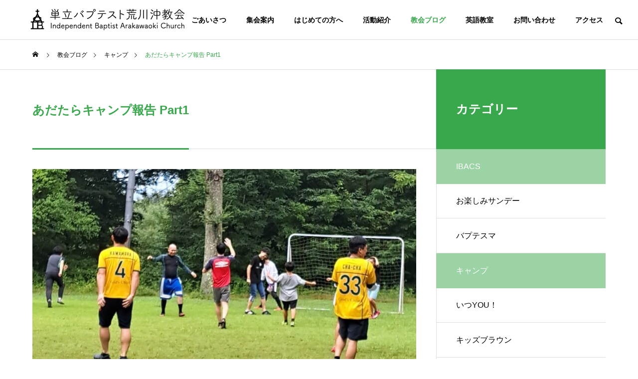

--- FILE ---
content_type: text/html; charset=UTF-8
request_url: https://arakawaokichurch.com/project/%E3%81%82%E3%81%A0%E3%81%9F%E3%82%89%E3%82%AD%E3%83%A3%E3%83%B3%E3%83%97%E5%A0%B1%E5%91%8A-part1/
body_size: 21526
content:
<!DOCTYPE html>
<html class="pc" lang="ja">
<head>
<meta charset="UTF-8">
<!--[if IE]><meta http-equiv="X-UA-Compatible" content="IE=edge"><![endif]-->
<meta name="viewport" content="width=device-width">
<title>あだたらキャンプ報告 Part1 - 荒川沖教会</title>
<meta name="description" content="こんにちは。ブログ管理人のsuzumeです。">
<link rel="pingback" href="https://arakawaokichurch.com/xmlrpc.php">
<meta name='robots' content='index, follow, max-image-preview:large, max-snippet:-1, max-video-preview:-1' />

	<!-- This site is optimized with the Yoast SEO plugin v23.5 - https://yoast.com/wordpress/plugins/seo/ -->
	<link rel="canonical" href="https://arakawaokichurch.com/project/あだたらキャンプ報告-part1/" />
	<meta property="og:locale" content="ja_JP" />
	<meta property="og:type" content="article" />
	<meta property="og:title" content="あだたらキャンプ報告 Part1 - 荒川沖教会" />
	<meta property="og:description" content="こんにちは。ブログ管理人のsuzumeです。 今回は、福島県にあるあだたらバイブルキャンプ場をお借りして行われた小中高キャンプについてご報告させて頂きます♪ インスタグラムでは、動画でキャンプの様子を紹介しているので、ぜ [&hellip;]" />
	<meta property="og:url" content="https://arakawaokichurch.com/project/あだたらキャンプ報告-part1/" />
	<meta property="og:site_name" content="荒川沖教会" />
	<meta property="article:publisher" content="https://www.facebook.com/%e5%8d%98%e7%ab%8b%e3%83%90%e3%83%97%e3%83%86%e3%82%b9%e3%83%88%e8%8d%92%e5%b7%9d%e6%b2%96%e6%95%99%e4%bc%9a-1497703060538670" />
	<meta property="article:modified_time" content="2023-08-16T09:41:37+00:00" />
	<meta property="og:image" content="https://arakawaokichurch.com/wp-content/uploads/2023/08/temp_c82034a4392b62b94178db1b90e4f3911_4915325675912896250_716330086438212_0-e1692171505225.jpg" />
	<meta property="og:image:width" content="960" />
	<meta property="og:image:height" content="614" />
	<meta property="og:image:type" content="image/jpeg" />
	<meta name="twitter:card" content="summary_large_image" />
	<meta name="twitter:label1" content="推定読み取り時間" />
	<meta name="twitter:data1" content="5分" />
	<script type="application/ld+json" class="yoast-schema-graph">{"@context":"https://schema.org","@graph":[{"@type":"WebPage","@id":"https://arakawaokichurch.com/project/%e3%81%82%e3%81%a0%e3%81%9f%e3%82%89%e3%82%ad%e3%83%a3%e3%83%b3%e3%83%97%e5%a0%b1%e5%91%8a-part1/","url":"https://arakawaokichurch.com/project/%e3%81%82%e3%81%a0%e3%81%9f%e3%82%89%e3%82%ad%e3%83%a3%e3%83%b3%e3%83%97%e5%a0%b1%e5%91%8a-part1/","name":"あだたらキャンプ報告 Part1 - 荒川沖教会","isPartOf":{"@id":"https://arakawaokichurch.com/#website"},"primaryImageOfPage":{"@id":"https://arakawaokichurch.com/project/%e3%81%82%e3%81%a0%e3%81%9f%e3%82%89%e3%82%ad%e3%83%a3%e3%83%b3%e3%83%97%e5%a0%b1%e5%91%8a-part1/#primaryimage"},"image":{"@id":"https://arakawaokichurch.com/project/%e3%81%82%e3%81%a0%e3%81%9f%e3%82%89%e3%82%ad%e3%83%a3%e3%83%b3%e3%83%97%e5%a0%b1%e5%91%8a-part1/#primaryimage"},"thumbnailUrl":"https://arakawaokichurch.com/wp-content/uploads/2023/08/temp_c82034a4392b62b94178db1b90e4f3911_4915325675912896250_716330086438212_0-e1692171505225.jpg","datePublished":"2023-08-16T07:47:14+00:00","dateModified":"2023-08-16T09:41:37+00:00","breadcrumb":{"@id":"https://arakawaokichurch.com/project/%e3%81%82%e3%81%a0%e3%81%9f%e3%82%89%e3%82%ad%e3%83%a3%e3%83%b3%e3%83%97%e5%a0%b1%e5%91%8a-part1/#breadcrumb"},"inLanguage":"ja","potentialAction":[{"@type":"ReadAction","target":["https://arakawaokichurch.com/project/%e3%81%82%e3%81%a0%e3%81%9f%e3%82%89%e3%82%ad%e3%83%a3%e3%83%b3%e3%83%97%e5%a0%b1%e5%91%8a-part1/"]}]},{"@type":"ImageObject","inLanguage":"ja","@id":"https://arakawaokichurch.com/project/%e3%81%82%e3%81%a0%e3%81%9f%e3%82%89%e3%82%ad%e3%83%a3%e3%83%b3%e3%83%97%e5%a0%b1%e5%91%8a-part1/#primaryimage","url":"https://arakawaokichurch.com/wp-content/uploads/2023/08/temp_c82034a4392b62b94178db1b90e4f3911_4915325675912896250_716330086438212_0-e1692171505225.jpg","contentUrl":"https://arakawaokichurch.com/wp-content/uploads/2023/08/temp_c82034a4392b62b94178db1b90e4f3911_4915325675912896250_716330086438212_0-e1692171505225.jpg","width":960,"height":614},{"@type":"BreadcrumbList","@id":"https://arakawaokichurch.com/project/%e3%81%82%e3%81%a0%e3%81%9f%e3%82%89%e3%82%ad%e3%83%a3%e3%83%b3%e3%83%97%e5%a0%b1%e5%91%8a-part1/#breadcrumb","itemListElement":[{"@type":"ListItem","position":1,"name":"ホーム","item":"https://arakawaokichurch.com/"},{"@type":"ListItem","position":2,"name":"ブログ","item":"https://arakawaokichurch.com/blog/"},{"@type":"ListItem","position":3,"name":"あだたらキャンプ報告 Part1"}]},{"@type":"WebSite","@id":"https://arakawaokichurch.com/#website","url":"https://arakawaokichurch.com/","name":"荒川沖教会","description":"茨城県土浦市にある教会です。","publisher":{"@id":"https://arakawaokichurch.com/#organization"},"potentialAction":[{"@type":"SearchAction","target":{"@type":"EntryPoint","urlTemplate":"https://arakawaokichurch.com/?s={search_term_string}"},"query-input":{"@type":"PropertyValueSpecification","valueRequired":true,"valueName":"search_term_string"}}],"inLanguage":"ja"},{"@type":"Organization","@id":"https://arakawaokichurch.com/#organization","name":"荒川沖教会","url":"https://arakawaokichurch.com/","logo":{"@type":"ImageObject","inLanguage":"ja","@id":"https://arakawaokichurch.com/#/schema/logo/image/","url":"https://arakawaokichurch.com/wp-content/uploads/2019/09/arakawa_churchlogo.png","contentUrl":"https://arakawaokichurch.com/wp-content/uploads/2019/09/arakawa_churchlogo.png","width":512,"height":512,"caption":"荒川沖教会"},"image":{"@id":"https://arakawaokichurch.com/#/schema/logo/image/"},"sameAs":["https://www.facebook.com/単立バプテスト荒川沖教会-1497703060538670"]}]}</script>
	<!-- / Yoast SEO plugin. -->


<link rel='dns-prefetch' href='//www.googletagmanager.com' />
<link rel="alternate" type="application/rss+xml" title="荒川沖教会 &raquo; フィード" href="https://arakawaokichurch.com/feed/" />
<link rel="preconnect" href="https://fonts.googleapis.com">
<link rel="preconnect" href="https://fonts.gstatic.com" crossorigin>
<link href="https://fonts.googleapis.com/css2?family=Noto+Sans+JP:wght@400;600" rel="stylesheet">
<link rel='stylesheet' id='style-css' href='https://arakawaokichurch.com/wp-content/themes/solaris_tcd088/style.css?ver=2.12.1' type='text/css' media='all' />
<link rel='stylesheet' id='pt-cv-public-style-css' href='https://arakawaokichurch.com/wp-content/plugins/content-views-query-and-display-post-page/public/assets/css/cv.css?ver=4.3' type='text/css' media='all' />
<link rel='stylesheet' id='pt-cv-public-pro-style-css' href='https://arakawaokichurch.com/wp-content/plugins/pt-content-views-pro/public/assets/css/cvpro.min.css?ver=7.2.2' type='text/css' media='all' />
<link rel='stylesheet' id='wp-block-library-css' href='https://arakawaokichurch.com/wp-includes/css/dist/block-library/style.min.css?ver=6.4.7' type='text/css' media='all' />
<style id='eventpost-timeline-style-inline-css' type='text/css'>
.event_timeline{overflow-x:hidden;padding:22px 0 0;position:relative}.event_timeline:before{background-color:#000;content:"";height:2px;position:absolute;top:22px;width:100%}.event_timeline .track{align-items:flex-start;display:flex;flex-flow:nowrap;position:relative;transition:all 1s;white-space:nowrap;z-index:0}.event_timeline .event_item{display:inline-block;padding:2.5rem 1rem 1rem;position:relative;text-align:center;white-space:normal}.event_timeline .event_item.event_past{opacity:1}.event_timeline .event_item .anchor{background-color:#000;border-radius:50%;content:"";display:block;height:28px;left:calc(50% - 8px);position:absolute;top:-30px;width:28px}.event_timeline .event_item .anchor:before{background-color:inherit;content:"";display:block;height:2.3rem;left:50%;position:absolute;top:28px;width:1px}.event_timeline .event_item .event_date{font-weight:700}.event_timeline .event_item h5{line-height:1;margin:0;padding:0}.event_timeline .next,.event_timeline .previous{background-color:#000;border-radius:50%;content:"";cursor:pointer;display:block;height:40px;position:absolute;top:1.5px;width:40px;z-index:1}.event_timeline .next:after,.event_timeline .previous:after{border-bottom:3px solid #fff;border-left:3px solid #fff;content:"";font-size:0;height:10px;position:absolute;top:14.8333333333px;transition:left .3s;width:10px;z-index:3}.event_timeline .next{right:0}.event_timeline .next:after{left:11.5px;transform:rotate(-135deg)}.event_timeline .next:focus:after,.event_timeline .next:hover:after{left:14.5px}.event_timeline .previous{display:none;left:0}.event_timeline .previous:after{left:15px;transform:rotate(45deg)}.event_timeline .previous:focus:after,.event_timeline .previous:hover:after{left:12px}

</style>
<link rel='stylesheet' id='event-post-map-css' href='https://arakawaokichurch.com/wp-content/plugins/event-post/build/map/event-map.css?ver=6.4.7' type='text/css' media='all' />
<style id='classic-theme-styles-inline-css' type='text/css'>
/*! This file is auto-generated */
.wp-block-button__link{color:#fff;background-color:#32373c;border-radius:9999px;box-shadow:none;text-decoration:none;padding:calc(.667em + 2px) calc(1.333em + 2px);font-size:1.125em}.wp-block-file__button{background:#32373c;color:#fff;text-decoration:none}
</style>
<style id='global-styles-inline-css' type='text/css'>
body{--wp--preset--color--black: #000000;--wp--preset--color--cyan-bluish-gray: #abb8c3;--wp--preset--color--white: #ffffff;--wp--preset--color--pale-pink: #f78da7;--wp--preset--color--vivid-red: #cf2e2e;--wp--preset--color--luminous-vivid-orange: #ff6900;--wp--preset--color--luminous-vivid-amber: #fcb900;--wp--preset--color--light-green-cyan: #7bdcb5;--wp--preset--color--vivid-green-cyan: #00d084;--wp--preset--color--pale-cyan-blue: #8ed1fc;--wp--preset--color--vivid-cyan-blue: #0693e3;--wp--preset--color--vivid-purple: #9b51e0;--wp--preset--gradient--vivid-cyan-blue-to-vivid-purple: linear-gradient(135deg,rgba(6,147,227,1) 0%,rgb(155,81,224) 100%);--wp--preset--gradient--light-green-cyan-to-vivid-green-cyan: linear-gradient(135deg,rgb(122,220,180) 0%,rgb(0,208,130) 100%);--wp--preset--gradient--luminous-vivid-amber-to-luminous-vivid-orange: linear-gradient(135deg,rgba(252,185,0,1) 0%,rgba(255,105,0,1) 100%);--wp--preset--gradient--luminous-vivid-orange-to-vivid-red: linear-gradient(135deg,rgba(255,105,0,1) 0%,rgb(207,46,46) 100%);--wp--preset--gradient--very-light-gray-to-cyan-bluish-gray: linear-gradient(135deg,rgb(238,238,238) 0%,rgb(169,184,195) 100%);--wp--preset--gradient--cool-to-warm-spectrum: linear-gradient(135deg,rgb(74,234,220) 0%,rgb(151,120,209) 20%,rgb(207,42,186) 40%,rgb(238,44,130) 60%,rgb(251,105,98) 80%,rgb(254,248,76) 100%);--wp--preset--gradient--blush-light-purple: linear-gradient(135deg,rgb(255,206,236) 0%,rgb(152,150,240) 100%);--wp--preset--gradient--blush-bordeaux: linear-gradient(135deg,rgb(254,205,165) 0%,rgb(254,45,45) 50%,rgb(107,0,62) 100%);--wp--preset--gradient--luminous-dusk: linear-gradient(135deg,rgb(255,203,112) 0%,rgb(199,81,192) 50%,rgb(65,88,208) 100%);--wp--preset--gradient--pale-ocean: linear-gradient(135deg,rgb(255,245,203) 0%,rgb(182,227,212) 50%,rgb(51,167,181) 100%);--wp--preset--gradient--electric-grass: linear-gradient(135deg,rgb(202,248,128) 0%,rgb(113,206,126) 100%);--wp--preset--gradient--midnight: linear-gradient(135deg,rgb(2,3,129) 0%,rgb(40,116,252) 100%);--wp--preset--font-size--small: 13px;--wp--preset--font-size--medium: 20px;--wp--preset--font-size--large: 36px;--wp--preset--font-size--x-large: 42px;--wp--preset--spacing--20: 0.44rem;--wp--preset--spacing--30: 0.67rem;--wp--preset--spacing--40: 1rem;--wp--preset--spacing--50: 1.5rem;--wp--preset--spacing--60: 2.25rem;--wp--preset--spacing--70: 3.38rem;--wp--preset--spacing--80: 5.06rem;--wp--preset--shadow--natural: 6px 6px 9px rgba(0, 0, 0, 0.2);--wp--preset--shadow--deep: 12px 12px 50px rgba(0, 0, 0, 0.4);--wp--preset--shadow--sharp: 6px 6px 0px rgba(0, 0, 0, 0.2);--wp--preset--shadow--outlined: 6px 6px 0px -3px rgba(255, 255, 255, 1), 6px 6px rgba(0, 0, 0, 1);--wp--preset--shadow--crisp: 6px 6px 0px rgba(0, 0, 0, 1);}:where(.is-layout-flex){gap: 0.5em;}:where(.is-layout-grid){gap: 0.5em;}body .is-layout-flow > .alignleft{float: left;margin-inline-start: 0;margin-inline-end: 2em;}body .is-layout-flow > .alignright{float: right;margin-inline-start: 2em;margin-inline-end: 0;}body .is-layout-flow > .aligncenter{margin-left: auto !important;margin-right: auto !important;}body .is-layout-constrained > .alignleft{float: left;margin-inline-start: 0;margin-inline-end: 2em;}body .is-layout-constrained > .alignright{float: right;margin-inline-start: 2em;margin-inline-end: 0;}body .is-layout-constrained > .aligncenter{margin-left: auto !important;margin-right: auto !important;}body .is-layout-constrained > :where(:not(.alignleft):not(.alignright):not(.alignfull)){max-width: var(--wp--style--global--content-size);margin-left: auto !important;margin-right: auto !important;}body .is-layout-constrained > .alignwide{max-width: var(--wp--style--global--wide-size);}body .is-layout-flex{display: flex;}body .is-layout-flex{flex-wrap: wrap;align-items: center;}body .is-layout-flex > *{margin: 0;}body .is-layout-grid{display: grid;}body .is-layout-grid > *{margin: 0;}:where(.wp-block-columns.is-layout-flex){gap: 2em;}:where(.wp-block-columns.is-layout-grid){gap: 2em;}:where(.wp-block-post-template.is-layout-flex){gap: 1.25em;}:where(.wp-block-post-template.is-layout-grid){gap: 1.25em;}.has-black-color{color: var(--wp--preset--color--black) !important;}.has-cyan-bluish-gray-color{color: var(--wp--preset--color--cyan-bluish-gray) !important;}.has-white-color{color: var(--wp--preset--color--white) !important;}.has-pale-pink-color{color: var(--wp--preset--color--pale-pink) !important;}.has-vivid-red-color{color: var(--wp--preset--color--vivid-red) !important;}.has-luminous-vivid-orange-color{color: var(--wp--preset--color--luminous-vivid-orange) !important;}.has-luminous-vivid-amber-color{color: var(--wp--preset--color--luminous-vivid-amber) !important;}.has-light-green-cyan-color{color: var(--wp--preset--color--light-green-cyan) !important;}.has-vivid-green-cyan-color{color: var(--wp--preset--color--vivid-green-cyan) !important;}.has-pale-cyan-blue-color{color: var(--wp--preset--color--pale-cyan-blue) !important;}.has-vivid-cyan-blue-color{color: var(--wp--preset--color--vivid-cyan-blue) !important;}.has-vivid-purple-color{color: var(--wp--preset--color--vivid-purple) !important;}.has-black-background-color{background-color: var(--wp--preset--color--black) !important;}.has-cyan-bluish-gray-background-color{background-color: var(--wp--preset--color--cyan-bluish-gray) !important;}.has-white-background-color{background-color: var(--wp--preset--color--white) !important;}.has-pale-pink-background-color{background-color: var(--wp--preset--color--pale-pink) !important;}.has-vivid-red-background-color{background-color: var(--wp--preset--color--vivid-red) !important;}.has-luminous-vivid-orange-background-color{background-color: var(--wp--preset--color--luminous-vivid-orange) !important;}.has-luminous-vivid-amber-background-color{background-color: var(--wp--preset--color--luminous-vivid-amber) !important;}.has-light-green-cyan-background-color{background-color: var(--wp--preset--color--light-green-cyan) !important;}.has-vivid-green-cyan-background-color{background-color: var(--wp--preset--color--vivid-green-cyan) !important;}.has-pale-cyan-blue-background-color{background-color: var(--wp--preset--color--pale-cyan-blue) !important;}.has-vivid-cyan-blue-background-color{background-color: var(--wp--preset--color--vivid-cyan-blue) !important;}.has-vivid-purple-background-color{background-color: var(--wp--preset--color--vivid-purple) !important;}.has-black-border-color{border-color: var(--wp--preset--color--black) !important;}.has-cyan-bluish-gray-border-color{border-color: var(--wp--preset--color--cyan-bluish-gray) !important;}.has-white-border-color{border-color: var(--wp--preset--color--white) !important;}.has-pale-pink-border-color{border-color: var(--wp--preset--color--pale-pink) !important;}.has-vivid-red-border-color{border-color: var(--wp--preset--color--vivid-red) !important;}.has-luminous-vivid-orange-border-color{border-color: var(--wp--preset--color--luminous-vivid-orange) !important;}.has-luminous-vivid-amber-border-color{border-color: var(--wp--preset--color--luminous-vivid-amber) !important;}.has-light-green-cyan-border-color{border-color: var(--wp--preset--color--light-green-cyan) !important;}.has-vivid-green-cyan-border-color{border-color: var(--wp--preset--color--vivid-green-cyan) !important;}.has-pale-cyan-blue-border-color{border-color: var(--wp--preset--color--pale-cyan-blue) !important;}.has-vivid-cyan-blue-border-color{border-color: var(--wp--preset--color--vivid-cyan-blue) !important;}.has-vivid-purple-border-color{border-color: var(--wp--preset--color--vivid-purple) !important;}.has-vivid-cyan-blue-to-vivid-purple-gradient-background{background: var(--wp--preset--gradient--vivid-cyan-blue-to-vivid-purple) !important;}.has-light-green-cyan-to-vivid-green-cyan-gradient-background{background: var(--wp--preset--gradient--light-green-cyan-to-vivid-green-cyan) !important;}.has-luminous-vivid-amber-to-luminous-vivid-orange-gradient-background{background: var(--wp--preset--gradient--luminous-vivid-amber-to-luminous-vivid-orange) !important;}.has-luminous-vivid-orange-to-vivid-red-gradient-background{background: var(--wp--preset--gradient--luminous-vivid-orange-to-vivid-red) !important;}.has-very-light-gray-to-cyan-bluish-gray-gradient-background{background: var(--wp--preset--gradient--very-light-gray-to-cyan-bluish-gray) !important;}.has-cool-to-warm-spectrum-gradient-background{background: var(--wp--preset--gradient--cool-to-warm-spectrum) !important;}.has-blush-light-purple-gradient-background{background: var(--wp--preset--gradient--blush-light-purple) !important;}.has-blush-bordeaux-gradient-background{background: var(--wp--preset--gradient--blush-bordeaux) !important;}.has-luminous-dusk-gradient-background{background: var(--wp--preset--gradient--luminous-dusk) !important;}.has-pale-ocean-gradient-background{background: var(--wp--preset--gradient--pale-ocean) !important;}.has-electric-grass-gradient-background{background: var(--wp--preset--gradient--electric-grass) !important;}.has-midnight-gradient-background{background: var(--wp--preset--gradient--midnight) !important;}.has-small-font-size{font-size: var(--wp--preset--font-size--small) !important;}.has-medium-font-size{font-size: var(--wp--preset--font-size--medium) !important;}.has-large-font-size{font-size: var(--wp--preset--font-size--large) !important;}.has-x-large-font-size{font-size: var(--wp--preset--font-size--x-large) !important;}
.wp-block-navigation a:where(:not(.wp-element-button)){color: inherit;}
:where(.wp-block-post-template.is-layout-flex){gap: 1.25em;}:where(.wp-block-post-template.is-layout-grid){gap: 1.25em;}
:where(.wp-block-columns.is-layout-flex){gap: 2em;}:where(.wp-block-columns.is-layout-grid){gap: 2em;}
.wp-block-pullquote{font-size: 1.5em;line-height: 1.6;}
</style>
<link rel='stylesheet' id='event-post-css' href='https://arakawaokichurch.com/wp-content/plugins/event-post/build/front/front.css?ver=1767805624' type='text/css' media='all' />
<link rel='stylesheet' id='dashicons-css' href='https://arakawaokichurch.com/wp-includes/css/dashicons.min.css?ver=6.4.7' type='text/css' media='all' />
<link rel='stylesheet' id='whats-new-style-css' href='https://arakawaokichurch.com/wp-content/plugins/whats-new-genarator/whats-new.css?ver=2.0.2' type='text/css' media='all' />
<link rel='stylesheet' id='dflip-style-css' href='https://arakawaokichurch.com/wp-content/plugins/3d-flipbook-dflip-lite/assets/css/dflip.min.css?ver=2.4.20' type='text/css' media='all' />
<link rel='stylesheet' id='recent-posts-widget-with-thumbnails-public-style-css' href='https://arakawaokichurch.com/wp-content/plugins/recent-posts-widget-with-thumbnails/public.css?ver=7.1.1' type='text/css' media='all' />
<link rel='stylesheet' id='heateor_sss_frontend_css-css' href='https://arakawaokichurch.com/wp-content/plugins/sassy-social-share/public/css/sassy-social-share-public.css?ver=3.3.79' type='text/css' media='all' />
<style id='heateor_sss_frontend_css-inline-css' type='text/css'>
.heateor_sss_button_instagram span.heateor_sss_svg,a.heateor_sss_instagram span.heateor_sss_svg{background:radial-gradient(circle at 30% 107%,#fdf497 0,#fdf497 5%,#fd5949 45%,#d6249f 60%,#285aeb 90%)}.heateor_sss_horizontal_sharing .heateor_sss_svg,.heateor_sss_standard_follow_icons_container .heateor_sss_svg{color:#fff;border-width:0px;border-style:solid;border-color:transparent}.heateor_sss_horizontal_sharing .heateorSssTCBackground{color:#666}.heateor_sss_horizontal_sharing span.heateor_sss_svg:hover,.heateor_sss_standard_follow_icons_container span.heateor_sss_svg:hover{border-color:transparent;}.heateor_sss_vertical_sharing span.heateor_sss_svg,.heateor_sss_floating_follow_icons_container span.heateor_sss_svg{color:#fff;border-width:0px;border-style:solid;border-color:transparent;}.heateor_sss_vertical_sharing .heateorSssTCBackground{color:#666;}.heateor_sss_vertical_sharing span.heateor_sss_svg:hover,.heateor_sss_floating_follow_icons_container span.heateor_sss_svg:hover{border-color:transparent;}@media screen and (max-width:783px) {.heateor_sss_vertical_sharing{display:none!important}}div.heateor_sss_sharing_title{text-align:center}div.heateor_sss_sharing_ul{width:100%;text-align:center;}div.heateor_sss_horizontal_sharing div.heateor_sss_sharing_ul a{float:none!important;display:inline-block;}
</style>
<style>:root {
  --tcd-font-type1: Arial,"Hiragino Sans","Yu Gothic Medium","Meiryo",sans-serif;
  --tcd-font-type2: "Times New Roman",Times,"Yu Mincho","游明朝","游明朝体","Hiragino Mincho Pro",serif;
  --tcd-font-type3: Palatino,"Yu Kyokasho","游教科書体","UD デジタル 教科書体 N","游明朝","游明朝体","Hiragino Mincho Pro","Meiryo",serif;
  --tcd-font-type-logo: "Noto Sans JP",sans-serif;
}</style>
<script type="text/javascript" src="https://arakawaokichurch.com/wp-includes/js/jquery/jquery.min.js?ver=3.7.1" id="jquery-core-js"></script>
<script type="text/javascript" src="https://arakawaokichurch.com/wp-includes/js/jquery/jquery-migrate.min.js?ver=3.4.1" id="jquery-migrate-js"></script>

<!-- Site Kit によって追加された Google タグ（gtag.js）スニペット -->
<!-- Google アナリティクス スニペット (Site Kit が追加) -->
<script type="text/javascript" src="https://www.googletagmanager.com/gtag/js?id=GT-MJWLBSH" id="google_gtagjs-js" async></script>
<script type="text/javascript" id="google_gtagjs-js-after">
/* <![CDATA[ */
window.dataLayer = window.dataLayer || [];function gtag(){dataLayer.push(arguments);}
gtag("set","linker",{"domains":["arakawaokichurch.com"]});
gtag("js", new Date());
gtag("set", "developer_id.dZTNiMT", true);
gtag("config", "GT-MJWLBSH");
/* ]]> */
</script>
<link rel="https://api.w.org/" href="https://arakawaokichurch.com/wp-json/" /><link rel="alternate" type="application/json" href="https://arakawaokichurch.com/wp-json/wp/v2/project/5729" /><link rel='shortlink' href='https://arakawaokichurch.com/?p=5729' />
<link rel="alternate" type="application/json+oembed" href="https://arakawaokichurch.com/wp-json/oembed/1.0/embed?url=https%3A%2F%2Farakawaokichurch.com%2Fproject%2F%25e3%2581%2582%25e3%2581%25a0%25e3%2581%259f%25e3%2582%2589%25e3%2582%25ad%25e3%2583%25a3%25e3%2583%25b3%25e3%2583%2597%25e5%25a0%25b1%25e5%2591%258a-part1%2F" />
<link rel="alternate" type="text/xml+oembed" href="https://arakawaokichurch.com/wp-json/oembed/1.0/embed?url=https%3A%2F%2Farakawaokichurch.com%2Fproject%2F%25e3%2581%2582%25e3%2581%25a0%25e3%2581%259f%25e3%2582%2589%25e3%2582%25ad%25e3%2583%25a3%25e3%2583%25b3%25e3%2583%2597%25e5%25a0%25b1%25e5%2591%258a-part1%2F&#038;format=xml" />
<meta name="generator" content="Site Kit by Google 1.171.0" />
<link rel="stylesheet" href="https://arakawaokichurch.com/wp-content/themes/solaris_tcd088/css/sns-botton.css?ver=2.12.1">
<link rel="stylesheet" media="screen and (max-width:1201px)" href="https://arakawaokichurch.com/wp-content/themes/solaris_tcd088/css/responsive.css?ver=2.12.1">
<link rel="stylesheet" media="screen and (max-width:1201px)" href="https://arakawaokichurch.com/wp-content/themes/solaris_tcd088/css/footer-bar.css?ver=2.12.1">

<script src="https://arakawaokichurch.com/wp-content/themes/solaris_tcd088/js/jquery.easing.1.4.js?ver=2.12.1"></script>
<script src="https://arakawaokichurch.com/wp-content/themes/solaris_tcd088/js/jscript.js?ver=2.12.1"></script>
<script src="https://arakawaokichurch.com/wp-content/themes/solaris_tcd088/js/tcd_cookie.js?ver=2.12.1"></script>
<script src="https://arakawaokichurch.com/wp-content/themes/solaris_tcd088/js/comment.js?ver=2.12.1"></script>
<script src="https://arakawaokichurch.com/wp-content/themes/solaris_tcd088/js/parallax.js?ver=2.12.1"></script>

<link rel="stylesheet" href="https://arakawaokichurch.com/wp-content/themes/solaris_tcd088/js/simplebar.css?ver=2.12.1">
<script src="https://arakawaokichurch.com/wp-content/themes/solaris_tcd088/js/simplebar.min.js?ver=2.12.1"></script>


<script src="https://arakawaokichurch.com/wp-content/themes/solaris_tcd088/js/header_fix.js?ver=2.12.1"></script>


<style type="text/css">
body { font-size:16px; }
.common_headline { font-size:36px !important; }
@media screen and (max-width:750px) {
  body { font-size:14px; }
  .common_headline { font-size:20px !important; }
}
body, input, textarea { font-family: var(--tcd-font-type1); }

.single_title_font { font-family: var(--tcd-font-type1) !important; }

.rich_font, .p-vertical { font-family: var(--tcd-font-type1); font-weight:600; }

.rich_font_1 { font-family: var(--tcd-font-type1); font-weight:600; }
.rich_font_2 { font-family: var(--tcd-font-type2); font-weight:600; }
.rich_font_3 { font-family: var(--tcd-font-type3); font-weight:600; }
.rich_font_logo { font-family: var(--tcd-font-type-logo); font-weight: bold !important; ;}

.square_headline .headline { font-size:24px; }
.square_headline .sub_headline { font-size:14px; }
@media screen and (max-width:750px) {
  .square_headline .headline { font-size:18px; }
  .square_headline .sub_headline { font-size:12px; }
}

.pc body.use_header_fix #header:after { background:rgba(255,255,255,0.6); }
.pc body.use_header_fix #header:hover:after { background:rgba(255,255,255,1); }
#header_logo a { background:rgba(0,114,159,0); }
#header_logo .logo_text { color:#ffffff !important; font-size:32px; }
#footer_logo .logo_text { font-size:32px; }
@media screen and (max-width:1201px) {
  #header_logo .logo_text { font-size:24px; }
  #footer_logo .logo_text { font-size:24px; }
}
#global_menu > ul > li > a:hover, body.single #global_menu > ul > li.current-menu-item > a, body.single #global_menu > ul > li.active > a,
  #header.active #global_menu > ul > li.current-menu-item > a, #header.active #global_menu > ul > li.active > a, body.hide_header_image #global_menu > ul > li.current-menu-item > a, body.no_index_header_content #global_menu > ul > li.current-menu-item > a
    { color:#39a84d !important; }
#global_menu ul ul a { color:#383838; background:#39a84d; }
#global_menu ul ul a:hover { color:#383838; background:#00b253; }
#global_menu ul ul li.menu-item-has-children > a:before { color:#383838; }
.mobile #header:after { background:rgba(255,255,255,1); }
.mobile #header:hover:after { background:rgba(255,255,255,1); }
.mobile body.home.no_index_header_content #header { background:rgba(255,255,255,1); }
#drawer_menu { color:#ffffff; background:#000000; }
#drawer_menu a { color:#ffffff; }
#drawer_menu a:hover { color:#00b253; }
#mobile_menu a { color:#ffffff; border-color:#444444; }
#mobile_menu li li a { background:#333333; }
#mobile_menu a:hover, #drawer_menu .close_button:hover, #mobile_menu .child_menu_button:hover { color:#ffffff; background:#444444; }
#mobile_menu .child_menu_button .icon:before, #mobile_menu .child_menu_button:hover .icon:before { color:#ffffff; }
.megamenu .headline_area div.head .headline { font-size:24px; }
.megamenu_b .service_item_list .item a:after { background:rgba(0,0,0,0.5); }
#footer_banner a { color:#ffffff !important; }
#footer_banner .title { font-size:24px; }
#footer_banner .sub_title { font-size:14px; }
@media screen and (max-width:750px) {
  #footer_banner .title { font-size:18px; }
  #footer_banner .sub_title { font-size:12px; }
}
.author_profile .avatar_area img, .animate_image img, .animate_background .image {
  width:100%; height:auto;
  -webkit-transition: transform  0.5s ease;
  transition: transform  0.5s ease;
}
.author_profile a.avatar:hover img, .animate_image:hover img, .animate_background:hover .image {
  -webkit-transform: scale(1.2);
  transform: scale(1.2);
}


a { color:#000; }

#footer_menu .footer_menu li:first-of-type a, #return_top2 a:hover:before, #bread_crumb, #bread_crumb li.last, .tcd_banner_widget .headline, .post_slider_widget .slick-arrow:hover:before,
  #post_title2 .title, #service_banner .main_title, .megamenu .headline_area div.head .headline, .news_category_list li.active a, .news_category_sort_button li.active a, .sns_button_list.color_type2 li.contact a:before,
    .tab_content_top .tab .item.active, .cb_tab_content .tab_content_bottom .title, .cb_headline .headline, .faq_list .question.active, .faq_list .question:hover, .author_profile .author_link li.contact a:before, .author_profile .author_link li.user_url a:before
      { color:#39a84d; }

.square_headline, .page_navi span.current, #post_pagination p, #comment_tab li.active a, .news_category_list li.active a:before, .news_category_sort_button li.active a:before,
  .tab_content_bottom .slick-dots button:hover::before, .tab_content_bottom .slick-dots .slick-active button::before,
    .faq_list .question.active:before, .faq_list .question:hover:before, .faq_list .question:hover:after, #return_top a, .styled_post_list1_widget .widget_headline
      { background:#39a84d; }

.page_navi span.current, #post_pagination p, .design_headline2 span.title, #post_title2 .title, .project_list .category, #project_title_area .category
  { border-color:#39a84d; }

.category_list_widget li.current-menu-item a, .category_list_widget li.current-menu-parent a { background:rgba(57,168,77,0.5); border-color:#fff; color:#fff; }

a:hover, #footer_top a:hover, #footer_social_link li a:hover:before, #footer_menu .footer_menu li:first-of-type a:hover, #next_prev_post a:hover, #bread_crumb li a:hover, #bread_crumb li.home a:hover:before,
  .single_copy_title_url_btn:hover, .tcdw_search_box_widget .search_area .search_button:hover:before, .widget_tab_post_list_button div:hover,
    #single_author_title_area .author_link li a:hover:before, .author_profile a:hover, #post_meta_bottom a:hover, .cardlink_title a:hover,
      .comment a:hover, .comment_form_wrapper a:hover, #searchform .submit_button:hover:before, .p-dropdown__title:hover:after
        { color:#00b253; }
#footer_sns.sns_button_list.color_type2 li.note a:before {
  background-image: url(https://arakawaokichurch.com/wp-content/themes/solaris_tcd088/img/common/note.svg);
  -webkit-mask-image:none;
  background-color: unset;
}
#author_sns.sns_button_list li.note a:hover:before { background-color:#00b253; }

.page_navi a:hover, #post_pagination a:hover, #p_readmore .button:hover, .c-pw__btn:hover, #comment_tab li a:hover, #submit_comment:hover, #cancel_comment_reply a:hover,
  #wp-calendar #prev a:hover, #wp-calendar #next a:hover, #wp-calendar td a:hover, #comment_tab li a:hover, #return_top a:hover
    { background-color:#00b253; }

.page_navi a:hover, #post_pagination a:hover, #comment_textarea textarea:focus, .c-pw__box-input:focus
  { border-color:#00b253; }

.post_content a, .custom-html-widget a { color:#000000; }
.post_content a:hover, .custom-html-widget a:hover { color:#00b253; }

.design_button.type1 a { color:#ffffff !important; background:#39a84d; }
.design_button.type1 a:hover { color:#ffffff !important; background:#258c00; }
.cat_id49 { background-color:#39a84d; }
.cat_id49:hover { background-color:#00b253; }
/*トップページ（教会案内）色変更*/
.cb_tab_content .inview.animate {
    opacity: 1;
    top: 0;
    color: #39a84d;
}




/*グロメニュ色変更ブラック*/
#global_menu>ul>li>a {
    color: #333;
    font-weight: 600;
    text-decoration: none;
    height: 80px;
    line-height: 80px;
    padding: 0 20px;
    display: block;
    position: relative;
    overflow: hidden;
    -webkit-box-sizing: border-box;
    box-sizing: border-box;
}

/*グロメニュ右寄せ*/
#global_menu ul {
    text-align: right;
    margin-right: 50px;
}

/*教会写真ヘッダー文字色*/
#page_header .catch {
    color: #39a84d;
}



/*トップページ３点タブの文字色*/
.tab_content_top .tab .item {
    color: black;
    background: rgba(255,255,255,0.7);
   }





.styled_h2 {
  font-size:24px !important; text-align:left; color:#ffffff; background:#38b5b0;  border-top:0px solid #dddddd;
  border-bottom:0px solid #dddddd;
  border-left:0px solid #dddddd;
  border-right:0px solid #dddddd;
  padding:15px 15px 15px 15px !important;
  margin:0px 0px 30px !important;
}
.styled_h3 {
  font-size:22px !important; text-align:left; color:#000000;   border-top:0px solid #dddddd;
  border-bottom:0px solid #dddddd;
  border-left:2px solid #000000;
  border-right:0px solid #dddddd;
  padding:6px 0px 6px 16px !important;
  margin:0px 0px 30px !important;
}
.styled_h4 {
  font-size:18px !important; text-align:left; color:#000000;   border-top:0px solid #dddddd;
  border-bottom:1px solid #dddddd;
  border-left:0px solid #dddddd;
  border-right:0px solid #dddddd;
  padding:3px 0px 3px 20px !important;
  margin:0px 0px 30px !important;
}
.styled_h5 {
  font-size:14px !important; text-align:left; color:#000000;   border-top:0px solid #dddddd;
  border-bottom:1px solid #dddddd;
  border-left:0px solid #dddddd;
  border-right:0px solid #dddddd;
  padding:3px 0px 3px 24px !important;
  margin:0px 0px 30px !important;
}
.q_custom_button1 {
  color:#ffffff !important;
  border-color:rgba(68,180,244,1);
}
.q_custom_button1.animation_type1 { background:#44b4f4; }
.q_custom_button1:hover, .q_custom_button1:focus {
  color:#ffffff !important;
  border-color:rgba(88,187,244,1);
}
.q_custom_button1.animation_type1:hover { background:#58bbf4; }
.q_custom_button1:before { background:#58bbf4; }
.q_custom_button2 {
  color:#ffffff !important;
  border-color:rgba(221,144,28,1);
}
.q_custom_button2.animation_type1 { background:#dd901c; }
.q_custom_button2:hover, .q_custom_button2:focus {
  color:#ffffff !important;
  border-color:rgba(221,161,70,1);
}
.q_custom_button2.animation_type1:hover { background:#dda146; }
.q_custom_button2:before { background:#dda146; }
.speech_balloon_left1 .speach_balloon_text { background-color: #ffdfdf; border-color: #ffdfdf; color: #000000 }
.speech_balloon_left1 .speach_balloon_text::before { border-right-color: #ffdfdf }
.speech_balloon_left1 .speach_balloon_text::after { border-right-color: #ffdfdf }
.speech_balloon_left2 .speach_balloon_text { background-color: #aec7f9; border-color: #aec7f9; color: #000000 }
.speech_balloon_left2 .speach_balloon_text::before { border-right-color: #aec7f9 }
.speech_balloon_left2 .speach_balloon_text::after { border-right-color: #aec7f9 }
.speech_balloon_right1 .speach_balloon_text { background-color: #ccf4ff; border-color: #ccf4ff; color: #000000 }
.speech_balloon_right1 .speach_balloon_text::before { border-left-color: #ccf4ff }
.speech_balloon_right1 .speach_balloon_text::after { border-left-color: #ccf4ff }
.speech_balloon_right2 .speach_balloon_text { background-color: #ffffff; border-color: #0789b5; color: #000000 }
.speech_balloon_right2 .speach_balloon_text::before { border-left-color: #0789b5 }
.speech_balloon_right2 .speach_balloon_text::after { border-left-color: #ffffff }
.qt_google_map .pb_googlemap_custom-overlay-inner { background:#39a84d; color:#ffffff; }
.qt_google_map .pb_googlemap_custom-overlay-inner::after { border-color:#39a84d transparent transparent transparent; }
</style>

<style id="current-page-style" type="text/css">
#project_title_area .title { font-size:20px; }
@media screen and (max-width:750px) {
  #project_title_area .title { font-size:18px; }
}
</style>

<script type="text/javascript">
jQuery(document).ready(function($){

  if( $('.megamenu_a .slider').length ){
    $('.megamenu_a .slider').slick({
      infinite: true,
      dots: false,
      arrows: false,
      slidesToShow: 3,
      slidesToScroll: 1,
      swipeToSlide: true,
      touchThreshold: 20,
      adaptiveHeight: false,
      pauseOnHover: true,
      autoplay: true,
      fade: false,
      easing: 'easeOutExpo',
      speed: 700,
      autoplaySpeed: 5000
    });
    $('.megamenu_a .prev_item').on('click', function() {
      $(this).closest('.megamenu_a').find('.slider').slick('slickPrev');
    });
    $('.megamenu_a .next_item').on('click', function() {
      $(this).closest('.megamenu_a').find('.slider').slick('slickNext');
    });
  };

  if( $('.megamenu_b .service_list_area').length ){
    $(".megamenu_b .service_item_list .item").hover(function(){
      $(this).siblings().removeClass('active');
      $(this).addClass('active');
      service_id = $(this).data('service-id');
      $(this).closest('.service_list_area').find('.service_image_list .image').removeClass('active');
      $('#' + service_id).addClass('active');
    }, function(){
      $(this).removeClass('active');
    });
  };

});
</script>

<link rel="stylesheet" href="https://arakawaokichurch.com/wp-content/themes/solaris_tcd088/css/design-plus.css?ver=2.12.1">

<script>
jQuery(function ($) {
	var $window = $(window);
	var $body = $('body');
  // quick tag - underline ------------------------------------------
  if ($('.q_underline').length) {
    var gradient_prefix = null;

    $('.q_underline').each(function(){
      var bbc = $(this).css('borderBottomColor');
      if (jQuery.inArray(bbc, ['transparent', 'rgba(0, 0, 0, 0)']) == -1) {
        if (gradient_prefix === null) {
          gradient_prefix = '';
          var ua = navigator.userAgent.toLowerCase();
          if (/webkit/.test(ua)) {
            gradient_prefix = '-webkit-';
          } else if (/firefox/.test(ua)) {
            gradient_prefix = '-moz-';
          } else {
            gradient_prefix = '';
          }
        }
        $(this).css('borderBottomColor', 'transparent');
        if (gradient_prefix) {
          $(this).css('backgroundImage', gradient_prefix+'linear-gradient(left, transparent 50%, '+bbc+ ' 50%)');
        } else {
          $(this).css('backgroundImage', 'linear-gradient(to right, transparent 50%, '+bbc+ ' 50%)');
        }
      }
    });

    $window.on('scroll.q_underline', function(){
      $('.q_underline:not(.is-active)').each(function(){
        var top = $(this).offset().top;
        if ($window.scrollTop() > top - window.innerHeight) {
          $(this).addClass('is-active');
        }
      });
      if (!$('.q_underline:not(.is-active)').length) {
        $window.off('scroll.q_underline');
      }
    });
  }
</script>
<link rel="icon" href="https://arakawaokichurch.com/wp-content/uploads/2019/09/cropped-arakawa_churchlogo-32x32.png" sizes="32x32" />
<link rel="icon" href="https://arakawaokichurch.com/wp-content/uploads/2019/09/cropped-arakawa_churchlogo-192x192.png" sizes="192x192" />
<link rel="apple-touch-icon" href="https://arakawaokichurch.com/wp-content/uploads/2019/09/cropped-arakawa_churchlogo-180x180.png" />
<meta name="msapplication-TileImage" content="https://arakawaokichurch.com/wp-content/uploads/2019/09/cropped-arakawa_churchlogo-270x270.png" />
		<style type="text/css" id="wp-custom-css">
			/*グロメニュ色変更*/
#global_menu>ul>li>a {
    color: black;
    font-weight: 600;
    text-decoration: none;
    height: 80px;
    line-height: 80px;
    padding: 0 20px;
    display: block;
    position: relative;
    overflow: hidden;
    -webkit-box-sizing: border-box;
    box-sizing: border-box;
}

/*グロメニュ色変更１つだけ*/
#global_menu > ul > li.current-menu-item > a {
    color: black;
}


/*グロメニュ検索マーク色変更*/
#header_search_button:before {
    color: black;
}		</style>
		</head>
<body id="body" class="project-template-default single single-project postid-5729 wp-embed-responsive paged use_header_fix use_mobile_header_fix">



 
 <header id="header">
    <div id="header_logo">
   <p class="logo">
 <a href="https://arakawaokichurch.com/" title="荒川沖教会">
    <img class="logo_image pc" src="https://arakawaokichurch.com/wp-content/uploads/2021/12/arakawa_churchlogo-2-e1638430286885.png?1769811409" alt="荒川沖教会" title="荒川沖教会" width="313" height="48" />
  <img class="logo_image mobile" src="https://arakawaokichurch.com/wp-content/uploads/2021/12/arakawa_churchlogo-2-1-e1638430962622.png?1769811409" alt="荒川沖教会" title="荒川沖教会" width="240" height="35" />   </a>
</p>

  </div>
    <div id="header_search">
   <div id="header_search_button"></div>
   <form role="search" method="get" id="header_searchform" action="https://arakawaokichurch.com">
    <div class="input_area"><input type="text" value="" id="header_search_input" name="s" autocomplete="off"></div>
    <div class="button"><label for="header_search_button"></label><input type="submit" id="header_search_button" value=""></div>
   </form>
  </div>
      <a id="global_menu_button" href="#"><span></span><span></span><span></span></a>
  <nav id="global_menu">
   <ul id="menu-%e6%96%b0%e3%82%b0%e3%83%ad%e3%83%a1%e3%83%8b%e3%83%a5" class="menu"><li id="menu-item-3624" class="menu-item menu-item-type-post_type menu-item-object-company menu-item-has-children menu-item-3624 "><a href="https://arakawaokichurch.com/profile/aisatu/">ごあいさつ</a>
<ul class="sub-menu">
	<li id="menu-item-3625" class="menu-item menu-item-type-post_type menu-item-object-page menu-item-3625 "><a href="https://arakawaokichurch.com/baptist/">バプテストとは</a></li>
	<li id="menu-item-3626" class="menu-item menu-item-type-post_type menu-item-object-page menu-item-3626 "><a href="https://arakawaokichurch.com/history/">教会の歴史</a></li>
</ul>
</li>
<li id="menu-item-3632" class="menu-item menu-item-type-post_type menu-item-object-company menu-item-has-children menu-item-3632 "><a href="https://arakawaokichurch.com/profile/service/">集会案内</a>
<ul class="sub-menu">
	<li id="menu-item-3630" class="menu-item menu-item-type-post_type menu-item-object-service menu-item-3630 "><a href="https://arakawaokichurch.com/about/voices/">礼拝参加者の声</a></li>
</ul>
</li>
<li id="menu-item-3631" class="menu-item menu-item-type-post_type menu-item-object-company menu-item-3631 "><a href="https://arakawaokichurch.com/profile/hajimete/">はじめての方へ</a></li>
<li id="menu-item-3629" class="menu-item menu-item-type-post_type menu-item-object-service menu-item-3629 "><a href="https://arakawaokichurch.com/about/%e6%b4%bb%e5%8b%95%e7%b4%b9%e4%bb%8b/">活動紹介</a></li>
<li id="menu-item-3650" class="menu-item menu-item-type-post_type_archive menu-item-object-project menu-item-3650 current-menu-item"><a href="https://arakawaokichurch.com/project/">教会ブログ</a></li>
<li id="menu-item-3627" class="menu-item menu-item-type-post_type menu-item-object-service menu-item-3627 "><a href="https://arakawaokichurch.com/about/kids-brown/">英語教室</a></li>
<li id="menu-item-3623" class="menu-item menu-item-type-post_type menu-item-object-page menu-item-3623 "><a href="https://arakawaokichurch.com/contact/">お問い合わせ</a></li>
<li id="menu-item-3628" class="menu-item menu-item-type-post_type menu-item-object-service menu-item-3628 "><a href="https://arakawaokichurch.com/about/access/">アクセス</a></li>
</ul>  </nav>
     </header>

 
<div id="container" >

 
<div id="bread_crumb">
 <ul class="clearfix" itemscope itemtype="https://schema.org/BreadcrumbList">
  <li itemprop="itemListElement" itemscope itemtype="https://schema.org/ListItem" class="home"><a itemprop="item" href="https://arakawaokichurch.com/"><span itemprop="name">ホーム</span></a><meta itemprop="position" content="1"></li>
 <li itemprop="itemListElement" itemscope itemtype="https://schema.org/ListItem"><a itemprop="item" href="https://arakawaokichurch.com/project/"><span itemprop="name">教会ブログ</span></a><meta itemprop="position" content="2"></li>
  <li itemprop="itemListElement" itemscope itemtype="https://schema.org/ListItem"><a itemprop="item" href="https://arakawaokichurch.com/project_category/camp/"><span itemprop="name">キャンプ</span></a><meta itemprop="position" content="3"></li>
  <li class="last" itemprop="itemListElement" itemscope itemtype="https://schema.org/ListItem"><span itemprop="name">あだたらキャンプ報告 Part1</span><meta itemprop="position" content="4"></li>
  </ul>
</div>

<div id="main_contents" class="">

 <div id="main_col">

 
  <article id="article">

   
    <div id="post_title2">
    <h1 class="title rich_font entry-title single_title_font"><span>あだたらキャンプ報告 Part1</span></h1>
   </div>

      <div id="post_image2_wrap">
    <div id="post_image2" style="background:url(https://arakawaokichurch.com/wp-content/uploads/2023/08/temp_c82034a4392b62b94178db1b90e4f3911_4915325675912896250_716330086438212_0-e1692171505225-770x440.jpg) no-repeat center center; background-size:cover;"></div>
   </div>
   
   
      <div class="post_content clearfix">
    <p>こんにちは。ブログ管理人のsuzumeです。</p>
<p>今回は、福島県にあるあだたらバイブルキャンプ場をお借りして行われた小中高キャンプについてご報告させて頂きます♪</p>
<p>インスタグラムでは、動画でキャンプの様子を紹介しているので、ぜひご覧ください！</p>
<div class="design_button type1 shape_type2 quick_tag_ver"><a href="https://www.instagram.com/reel/CwACLd7patE/?utm_source=ig_web_copy_link&amp;igshid=MzRlODBiNWFlZA=="><span class="label">インスタグラムへ</span></a></div>
<p>それでは本題に入っていきましょう！</p>
<p>8月13日（日）の礼拝後、私たちは総勢51名、9台の車に分乗して、キャンプ場まで向かいました🚗</p>
<p>今回はIBACS（教会学校）のスタッフだけではなく、教会の総力をあげて、壮年たちは車の運転、ご婦人方は賄いのために同行してくださいました！！</p>
<p>長ーい約3時間の道中も守られ、無事にキャンプ場に到着することができました。</p>
<p>私たちが到着する直前まで、スコールのような大雨が降っていたようですが⛈️<br />
着いた時には、青空が！！</p>
<p>お友だちは、早速楽しみにしていたトランポリンへ、サッカーへ、ターザンロープへ。</p>
<p>たくさん汗をかきながら、存分に楽しんでいました♪</p>
<p><img fetchpriority="high" decoding="async" class="alignnone size-medium wp-image-5726" src="https://arakawaokichurch.com/wp-content/uploads/2023/08/FD6798F7-EDE3-492A-AB70-CEF79A359DCB-L0-001_0-300x200.jpg" alt="" width="300" height="200" srcset="https://arakawaokichurch.com/wp-content/uploads/2023/08/FD6798F7-EDE3-492A-AB70-CEF79A359DCB-L0-001_0-300x200.jpg 300w, https://arakawaokichurch.com/wp-content/uploads/2023/08/FD6798F7-EDE3-492A-AB70-CEF79A359DCB-L0-001_0-1024x683.jpg 1024w, https://arakawaokichurch.com/wp-content/uploads/2023/08/FD6798F7-EDE3-492A-AB70-CEF79A359DCB-L0-001_0-768x512.jpg 768w, https://arakawaokichurch.com/wp-content/uploads/2023/08/FD6798F7-EDE3-492A-AB70-CEF79A359DCB-L0-001_0-1536x1025.jpg 1536w, https://arakawaokichurch.com/wp-content/uploads/2023/08/FD6798F7-EDE3-492A-AB70-CEF79A359DCB-L0-001_0.jpg 1568w" sizes="(max-width: 300px) 100vw, 300px" /> <img decoding="async" class="alignnone wp-image-5719 size-medium" src="https://arakawaokichurch.com/wp-content/uploads/2023/08/AD7A1320-7141-4B86-9483-F18D920794B8-L0-001_0-e1692171470257-300x252.jpg" alt="" width="300" height="252" srcset="https://arakawaokichurch.com/wp-content/uploads/2023/08/AD7A1320-7141-4B86-9483-F18D920794B8-L0-001_0-e1692171470257-300x252.jpg 300w, https://arakawaokichurch.com/wp-content/uploads/2023/08/AD7A1320-7141-4B86-9483-F18D920794B8-L0-001_0-e1692171470257-1024x860.jpg 1024w, https://arakawaokichurch.com/wp-content/uploads/2023/08/AD7A1320-7141-4B86-9483-F18D920794B8-L0-001_0-e1692171470257-768x645.jpg 768w, https://arakawaokichurch.com/wp-content/uploads/2023/08/AD7A1320-7141-4B86-9483-F18D920794B8-L0-001_0-e1692171470257.jpg 1248w" sizes="(max-width: 300px) 100vw, 300px" /> <img decoding="async" class="alignnone wp-image-5721 size-medium" src="https://arakawaokichurch.com/wp-content/uploads/2023/08/temp_c82034a4392b62b94178db1b90e4f3911_4915325675912896250_716330086438212_0-e1692171505225-300x192.jpg" alt="" width="300" height="192" srcset="https://arakawaokichurch.com/wp-content/uploads/2023/08/temp_c82034a4392b62b94178db1b90e4f3911_4915325675912896250_716330086438212_0-e1692171505225-300x192.jpg 300w, https://arakawaokichurch.com/wp-content/uploads/2023/08/temp_c82034a4392b62b94178db1b90e4f3911_4915325675912896250_716330086438212_0-e1692171505225-768x491.jpg 768w, https://arakawaokichurch.com/wp-content/uploads/2023/08/temp_c82034a4392b62b94178db1b90e4f3911_4915325675912896250_716330086438212_0-e1692171505225.jpg 960w" sizes="(max-width: 300px) 100vw, 300px" /></p>
<p>その後は、みんなで現地調達をした美味しいうどん弁当を頂きました。たくさん身体を使ったので、みんなペロっとたいらげていました。</p>
<p><img loading="lazy" decoding="async" class="alignnone size-medium wp-image-5717" src="https://arakawaokichurch.com/wp-content/uploads/2023/08/20F7EDE4-F6F1-4129-9FEE-26DBF99303EA-L0-001_0-300x200.jpg" alt="" width="300" height="200" srcset="https://arakawaokichurch.com/wp-content/uploads/2023/08/20F7EDE4-F6F1-4129-9FEE-26DBF99303EA-L0-001_0-300x200.jpg 300w, https://arakawaokichurch.com/wp-content/uploads/2023/08/20F7EDE4-F6F1-4129-9FEE-26DBF99303EA-L0-001_0-1024x683.jpg 1024w, https://arakawaokichurch.com/wp-content/uploads/2023/08/20F7EDE4-F6F1-4129-9FEE-26DBF99303EA-L0-001_0-768x512.jpg 768w, https://arakawaokichurch.com/wp-content/uploads/2023/08/20F7EDE4-F6F1-4129-9FEE-26DBF99303EA-L0-001_0-1536x1025.jpg 1536w, https://arakawaokichurch.com/wp-content/uploads/2023/08/20F7EDE4-F6F1-4129-9FEE-26DBF99303EA-L0-001_0.jpg 1568w" sizes="(max-width: 300px) 100vw, 300px" /> <img loading="lazy" decoding="async" class="alignnone size-medium wp-image-5722" src="https://arakawaokichurch.com/wp-content/uploads/2023/08/画像1-300x200.jpg" alt="" width="300" height="200" srcset="https://arakawaokichurch.com/wp-content/uploads/2023/08/画像1-300x200.jpg 300w, https://arakawaokichurch.com/wp-content/uploads/2023/08/画像1-1024x683.jpg 1024w, https://arakawaokichurch.com/wp-content/uploads/2023/08/画像1-768x512.jpg 768w, https://arakawaokichurch.com/wp-content/uploads/2023/08/画像1.jpg 1080w" sizes="(max-width: 300px) 100vw, 300px" /> <img loading="lazy" decoding="async" class="alignnone size-medium wp-image-5723" src="https://arakawaokichurch.com/wp-content/uploads/2023/08/画像2-300x200.jpg" alt="" width="300" height="200" srcset="https://arakawaokichurch.com/wp-content/uploads/2023/08/画像2-300x200.jpg 300w, https://arakawaokichurch.com/wp-content/uploads/2023/08/画像2-1024x683.jpg 1024w, https://arakawaokichurch.com/wp-content/uploads/2023/08/画像2-768x512.jpg 768w, https://arakawaokichurch.com/wp-content/uploads/2023/08/画像2.jpg 1080w" sizes="(max-width: 300px) 100vw, 300px" /> <img loading="lazy" decoding="async" class="alignnone size-medium wp-image-5724" src="https://arakawaokichurch.com/wp-content/uploads/2023/08/画像3-300x200.jpg" alt="" width="300" height="200" srcset="https://arakawaokichurch.com/wp-content/uploads/2023/08/画像3-300x200.jpg 300w, https://arakawaokichurch.com/wp-content/uploads/2023/08/画像3-1024x683.jpg 1024w, https://arakawaokichurch.com/wp-content/uploads/2023/08/画像3-768x512.jpg 768w, https://arakawaokichurch.com/wp-content/uploads/2023/08/画像3.jpg 1080w" sizes="(max-width: 300px) 100vw, 300px" /> <img loading="lazy" decoding="async" class="alignnone size-medium wp-image-5725" src="https://arakawaokichurch.com/wp-content/uploads/2023/08/画像4-300x200.png" alt="" width="300" height="200" srcset="https://arakawaokichurch.com/wp-content/uploads/2023/08/画像4-300x200.png 300w, https://arakawaokichurch.com/wp-content/uploads/2023/08/画像4-1024x683.png 1024w, https://arakawaokichurch.com/wp-content/uploads/2023/08/画像4-768x512.png 768w, https://arakawaokichurch.com/wp-content/uploads/2023/08/画像4-1536x1025.png 1536w, https://arakawaokichurch.com/wp-content/uploads/2023/08/画像4-2048x1366.png 2048w" sizes="(max-width: 300px) 100vw, 300px" /> <img loading="lazy" decoding="async" class="alignnone size-medium wp-image-5715" src="https://arakawaokichurch.com/wp-content/uploads/2023/08/1CD242A9-346D-4B64-9BA0-55D2B1E67A5F-L0-001_0-300x200.jpg" alt="" width="300" height="200" srcset="https://arakawaokichurch.com/wp-content/uploads/2023/08/1CD242A9-346D-4B64-9BA0-55D2B1E67A5F-L0-001_0-300x200.jpg 300w, https://arakawaokichurch.com/wp-content/uploads/2023/08/1CD242A9-346D-4B64-9BA0-55D2B1E67A5F-L0-001_0-1024x683.jpg 1024w, https://arakawaokichurch.com/wp-content/uploads/2023/08/1CD242A9-346D-4B64-9BA0-55D2B1E67A5F-L0-001_0-768x512.jpg 768w, https://arakawaokichurch.com/wp-content/uploads/2023/08/1CD242A9-346D-4B64-9BA0-55D2B1E67A5F-L0-001_0-1536x1025.jpg 1536w, https://arakawaokichurch.com/wp-content/uploads/2023/08/1CD242A9-346D-4B64-9BA0-55D2B1E67A5F-L0-001_0.jpg 1568w" sizes="(max-width: 300px) 100vw, 300px" /></p>
<p>その後は、集会タイム。みんなで集まって、このキャンプのために作詞作曲された「No turning buck」という賛美をみんなで歌って、それぞれのクラス【HOP STEP JUMP】に分かれて、聖書のお話を聞きました📖</p>
<p><img loading="lazy" decoding="async" class="alignnone size-medium wp-image-5716" src="https://arakawaokichurch.com/wp-content/uploads/2023/08/5CFC31A5-EB47-4F44-BCFE-1D01116ABEE2-L0-001_0-300x200.jpg" alt="" width="300" height="200" srcset="https://arakawaokichurch.com/wp-content/uploads/2023/08/5CFC31A5-EB47-4F44-BCFE-1D01116ABEE2-L0-001_0-300x200.jpg 300w, https://arakawaokichurch.com/wp-content/uploads/2023/08/5CFC31A5-EB47-4F44-BCFE-1D01116ABEE2-L0-001_0-1024x683.jpg 1024w, https://arakawaokichurch.com/wp-content/uploads/2023/08/5CFC31A5-EB47-4F44-BCFE-1D01116ABEE2-L0-001_0-768x512.jpg 768w, https://arakawaokichurch.com/wp-content/uploads/2023/08/5CFC31A5-EB47-4F44-BCFE-1D01116ABEE2-L0-001_0-1536x1025.jpg 1536w, https://arakawaokichurch.com/wp-content/uploads/2023/08/5CFC31A5-EB47-4F44-BCFE-1D01116ABEE2-L0-001_0.jpg 1568w" sizes="(max-width: 300px) 100vw, 300px" /> <img loading="lazy" decoding="async" class="alignnone size-medium wp-image-5718" src="https://arakawaokichurch.com/wp-content/uploads/2023/08/2865C0BC-F003-4713-A70A-254815959A34-L0-001_0-300x200.jpg" alt="" width="300" height="200" srcset="https://arakawaokichurch.com/wp-content/uploads/2023/08/2865C0BC-F003-4713-A70A-254815959A34-L0-001_0-300x200.jpg 300w, https://arakawaokichurch.com/wp-content/uploads/2023/08/2865C0BC-F003-4713-A70A-254815959A34-L0-001_0-1024x683.jpg 1024w, https://arakawaokichurch.com/wp-content/uploads/2023/08/2865C0BC-F003-4713-A70A-254815959A34-L0-001_0-768x512.jpg 768w, https://arakawaokichurch.com/wp-content/uploads/2023/08/2865C0BC-F003-4713-A70A-254815959A34-L0-001_0-1536x1025.jpg 1536w, https://arakawaokichurch.com/wp-content/uploads/2023/08/2865C0BC-F003-4713-A70A-254815959A34-L0-001_0.jpg 1568w" sizes="(max-width: 300px) 100vw, 300px" /></p>
<p>午前中は、教会でのIBACS、また礼拝を行い、その後の大移動でしたが…少年少女の体力は半端なく、恐ろしいほどでした（笑）</p>
<p>でも今日一日だけでも、とても素晴らしい神様の守りと祝福を体験することが出来ました✨</p>
<p>ハレルヤです！</p>
<p>二日目、三日目についてのご報告はまた後ほど。ご期待くださいませ♡</p>
<p>&nbsp;</p>
   </div>

  </article><!-- END #article -->

  
    <div id="related_project">
   <h2 class="design_headline2 rich_font"><span class="title">キャンプ</span></h2>
   <div class="post_list">
        <article class="item">
     <a class="animate_background" href="https://arakawaokichurch.com/project/%e4%b8%ad%e9%ab%98%e7%94%9f%e3%82%ad%e3%83%a3%e3%83%b3%e3%83%97%ef%bc%92%ef%bc%90%ef%bc%92%ef%bc%95/">
      <div class="image_wrap">
       <div class="image" style="background:url(https://arakawaokichurch.com/wp-content/uploads/2025/09/画像1-516x294.jpg) no-repeat center center; background-size:cover;"></div>
      </div>
      <h3 class="title"><span>中高生キャンプ２０２５</span></h3>
     </a>
    </article>
        <article class="item">
     <a class="animate_background" href="https://arakawaokichurch.com/project/%e5%b0%8f%e5%ad%a6%e7%94%9f%e3%82%ad%e3%83%a3%e3%83%b3%e3%83%97%e3%80%80part-3/">
      <div class="image_wrap">
       <div class="image" style="background:url(https://arakawaokichurch.com/wp-content/uploads/2025/08/S__47693892_0-516x294.jpg) no-repeat center center; background-size:cover;"></div>
      </div>
      <h3 class="title"><span>小学生キャンプ　Part 3</span></h3>
     </a>
    </article>
        <article class="item">
     <a class="animate_background" href="https://arakawaokichurch.com/project/%e5%b0%8f%e5%ad%a6%e7%94%9f%e3%82%ad%e3%83%a3%e3%83%b3%e3%83%97%e3%80%80part-2/">
      <div class="image_wrap">
       <div class="image" style="background:url(https://arakawaokichurch.com/wp-content/uploads/2025/08/S__47693872_0-516x294.jpg) no-repeat center center; background-size:cover;"></div>
      </div>
      <h3 class="title"><span>小学生キャンプ　Part 2</span></h3>
     </a>
    </article>
        <article class="item">
     <a class="animate_background" href="https://arakawaokichurch.com/project/%e5%b0%8f%e5%ad%a6%e7%94%9f%e3%82%ad%e3%83%a3%e3%83%b3%e3%83%97%e3%80%80part-1/">
      <div class="image_wrap">
       <div class="image" style="background:url(https://arakawaokichurch.com/wp-content/uploads/2025/08/S__47710278_0-516x294.jpg) no-repeat center center; background-size:cover;"></div>
      </div>
      <h3 class="title"><span>小学生キャンプ　Part 1</span></h3>
     </a>
    </article>
       </div><!-- END .post_list -->
  </div><!-- END #related_post -->
  
 </div><!-- END #main_col -->

 <div id="side_col">
 <div class="widget_content clearfix category_list_widget" id="custom_menu_widget-16">
<div class="square_headline">
 <div class="head"><span class="headline rich_font_1">カテゴリー</span></div>
</div>
<ul id="menu-%e3%83%96%e3%83%ad%e3%82%b0%e3%82%ab%e3%83%86%e3%82%b4%e3%83%aa%e3%83%bc" class="menu"><li id="menu-item-3702" class="menu-item menu-item-type-taxonomy menu-item-object-project_category current-project-ancestor current-menu-parent current-project-parent menu-item-3702 "><a href="https://arakawaokichurch.com/project_category/ibacs/">IBACS</a></li>
<li id="menu-item-3701" class="menu-item menu-item-type-taxonomy menu-item-object-project_category menu-item-3701 "><a href="https://arakawaokichurch.com/project_category/special-sunday/">お楽しみサンデー</a></li>
<li id="menu-item-3710" class="menu-item menu-item-type-taxonomy menu-item-object-project_category menu-item-3710 "><a href="https://arakawaokichurch.com/project_category/baptisma/">バプテスマ</a></li>
<li id="menu-item-3712" class="menu-item menu-item-type-taxonomy menu-item-object-project_category current-project-ancestor current-menu-parent current-project-parent menu-item-3712 "><a href="https://arakawaokichurch.com/project_category/camp/">キャンプ</a></li>
<li id="menu-item-3700" class="menu-item menu-item-type-taxonomy menu-item-object-project_category menu-item-3700 "><a href="https://arakawaokichurch.com/project_category/ituyou/">いつYOU！</a></li>
<li id="menu-item-3706" class="menu-item menu-item-type-taxonomy menu-item-object-project_category menu-item-3706 "><a href="https://arakawaokichurch.com/project_category/kids-brown/">キッズブラウン</a></li>
<li id="menu-item-3703" class="menu-item menu-item-type-taxonomy menu-item-object-project_category menu-item-3703 "><a href="https://arakawaokichurch.com/project_category/event/">イベント</a></li>
<li id="menu-item-3704" class="menu-item menu-item-type-taxonomy menu-item-object-project_category menu-item-3704 "><a href="https://arakawaokichurch.com/project_category/field/">ハレルヤフィールド</a></li>
<li id="menu-item-3705" class="menu-item menu-item-type-taxonomy menu-item-object-project_category menu-item-3705 "><a href="https://arakawaokichurch.com/project_category/easter/">イースター</a></li>
<li id="menu-item-3707" class="menu-item menu-item-type-taxonomy menu-item-object-project_category menu-item-3707 "><a href="https://arakawaokichurch.com/project_category/seinen/">青年会</a></li>
<li id="menu-item-3708" class="menu-item menu-item-type-taxonomy menu-item-object-project_category menu-item-3708 "><a href="https://arakawaokichurch.com/project_category/christmas/">クリスマス</a></li>
<li id="menu-item-3709" class="menu-item menu-item-type-taxonomy menu-item-object-project_category menu-item-3709 "><a href="https://arakawaokichurch.com/project_category/%e3%81%bf%e3%82%93%e3%81%aa%e3%81%ae%e9%a3%9f%e5%a0%82/">みんなの食堂</a></li>
<li id="menu-item-3711" class="menu-item menu-item-type-taxonomy menu-item-object-project_category menu-item-3711 "><a href="https://arakawaokichurch.com/project_category/rainbow/">にじいろクラブ</a></li>
<li id="menu-item-3713" class="menu-item menu-item-type-taxonomy menu-item-object-project_category menu-item-3713 "><a href="https://arakawaokichurch.com/project_category/news/">お知らせ</a></li>
<li id="menu-item-3714" class="menu-item menu-item-type-taxonomy menu-item-object-project_category menu-item-3714 "><a href="https://arakawaokichurch.com/project_category/welcome-church-day/">ウェルカムチャーチデイ</a></li>
</ul></div>
</div>

</div><!-- END #main_contents -->

 <footer id="footer">

  
  <div id="return_top2">
   <a href="#body"><span>TOP</span></a>
  </div>

    <div id="footer_top">
      <div id="footer_logo">
    
<p class="logo">
 <a href="https://arakawaokichurch.com/" title="荒川沖教会">
    <img class="logo_image pc" src="https://arakawaokichurch.com/wp-content/uploads/2021/12/arakawa_churchlogo-2-e1638430286885.png?1769811409" alt="荒川沖教会" title="荒川沖教会" width="313" height="48" />
  <img class="logo_image mobile" src="https://arakawaokichurch.com/wp-content/uploads/2021/12/arakawa_churchlogo-2-1-e1638430962622.png?1769811409" alt="荒川沖教会" title="荒川沖教会" width="240" height="35" />   </a>
</p>

   </div>
         <ul id="footer_sns" class="sns_button_list clearfix color_type2">
        <li class="insta"><a href="https://www.instagram.com/arakawaoki_church" rel="nofollow noopener" target="_blank" title="Instagram"><span>Instagram</span></a></li>                    <li class="youtube"><a href="https://www.youtube.com/channel/UCq7dmSfpfl5b58KlSiCq63w" rel="nofollow noopener" target="_blank" title="Youtube"><span>Youtube</span></a></li>               </ul>
     </div><!-- END #footer_top -->
  
  
    <div id="footer_banner">
      <div class="item">
    <a class="link animate_background" href="https://arakawaokichurch.com/about/">
     <div class="title_area">
      <p class="title rich_font_type2">教会紹介</p>
      <p class="sub_title">About us</p>     </div>
          <div class="overlay" style="background: -moz-linear-gradient(left,  rgba(0,0,0,0.3) 0%, rgba(0,0,0,0) 100%); background: -webkit-linear-gradient(left,  rgba(0,0,0,0.3) 0%,rgba(0,0,0,0) 100%); background: linear-gradient(to right,  rgba(0,0,0,0.3) 0%,rgba(0,0,0,0) 100%);"></div>
          <div class="image_wrap">
      <div class="image" style="background:url(https://arakawaokichurch.com/wp-content/uploads/2020/11/DSC3316.jpeg) no-repeat center center; background-size:cover;"></div>
     </div>
    </a>
   </div>
      <div class="item">
    <a class="link animate_background" href="https://arakawaokichurch.com/category/testimony/">
     <div class="title_area">
      <p class="title rich_font_type2">私はクリスチャン</p>
      <p class="sub_title">I am a Christian</p>     </div>
          <div class="overlay" style="background: -moz-linear-gradient(left,  rgba(0,0,0,0.6) 0%, rgba(0,0,0,0) 100%); background: -webkit-linear-gradient(left,  rgba(0,0,0,0.6) 0%,rgba(0,0,0,0) 100%); background: linear-gradient(to right,  rgba(0,0,0,0.6) 0%,rgba(0,0,0,0) 100%);"></div>
          <div class="image_wrap">
      <div class="image" style="background:url(https://arakawaokichurch.com/wp-content/uploads/2021/12/LINE_ALBUM_211202_3.jpg) no-repeat center center; background-size:cover;"></div>
     </div>
    </a>
   </div>
      <div class="item">
    <a class="link animate_background" href="https://arakawaokichurch.com/photo/">
     <div class="title_area">
      <p class="title rich_font_type2">教会写真集</p>
      <p class="sub_title">Photo alubum</p>     </div>
          <div class="overlay" style="background: -moz-linear-gradient(left,  rgba(0,0,0,0.2) 0%, rgba(0,0,0,0) 100%); background: -webkit-linear-gradient(left,  rgba(0,0,0,0.2) 0%,rgba(0,0,0,0) 100%); background: linear-gradient(to right,  rgba(0,0,0,0.2) 0%,rgba(0,0,0,0) 100%);"></div>
          <div class="image_wrap">
      <div class="image" style="background:url(https://arakawaokichurch.com/wp-content/uploads/2022/01/スキャン0003-e1641186604723.jpg) no-repeat center center; background-size:cover;"></div>
     </div>
    </a>
   </div>
      <div class="item">
    <a class="link animate_background" href="https://arakawaokichurch.com/contact/">
     <div class="title_area">
      <p class="title rich_font_type2">お問い合わせ</p>
      <p class="sub_title">Contact</p>     </div>
          <div class="overlay" style="background: -moz-linear-gradient(left,  rgba(0,0,0,0.2) 0%, rgba(0,0,0,0) 100%); background: -webkit-linear-gradient(left,  rgba(0,0,0,0.2) 0%,rgba(0,0,0,0) 100%); background: linear-gradient(to right,  rgba(0,0,0,0.2) 0%,rgba(0,0,0,0) 100%);"></div>
          <div class="image_wrap">
      <div class="image" style="background:url(https://arakawaokichurch.com/wp-content/uploads/2022/01/letter-box-g4d5054cf3_1920-e1641187459595.jpg) no-repeat center center; background-size:cover;"></div>
     </div>
    </a>
   </div>
     </div><!-- END #footer_banner -->
  
    <div id="footer_menu_bottom">
   <ul id="menu-%e3%83%95%e3%83%83%e3%82%bf%e3%83%bc%e3%83%a1%e3%83%8b%e3%83%a5%e3%83%bc%e6%9c%80%e4%b8%8b%e9%83%a8" class="menu"><li id="menu-item-3601" class="menu-item menu-item-type-post_type menu-item-object-company menu-item-3601 "><a href="https://arakawaokichurch.com/profile/service/">集会案内</a></li>
<li id="menu-item-3600" class="menu-item menu-item-type-post_type menu-item-object-page menu-item-3600 "><a href="https://arakawaokichurch.com/privacy-policy/">プライバシーポリシー</a></li>
<li id="menu-item-3602" class="menu-item menu-item-type-post_type menu-item-object-service menu-item-3602 "><a href="https://arakawaokichurch.com/about/access/">アクセス</a></li>
</ul>  </div>
  
  
    <p id="copyright">Copyright © 2021</p>

 </footer>
</div><!-- #container -->

 <div id="return_top">
  <a href="#body"><span>TOP</span></a>
 </div>

 
<div id="drawer_menu">
 <nav>
   <ul id="mobile_menu" class="menu"><li class="menu-item menu-item-type-post_type menu-item-object-company menu-item-has-children menu-item-3624 "><a href="https://arakawaokichurch.com/profile/aisatu/">ごあいさつ</a>
<ul class="sub-menu">
	<li class="menu-item menu-item-type-post_type menu-item-object-page menu-item-3625 "><a href="https://arakawaokichurch.com/baptist/">バプテストとは</a></li>
	<li class="menu-item menu-item-type-post_type menu-item-object-page menu-item-3626 "><a href="https://arakawaokichurch.com/history/">教会の歴史</a></li>
</ul>
</li>
<li class="menu-item menu-item-type-post_type menu-item-object-company menu-item-has-children menu-item-3632 "><a href="https://arakawaokichurch.com/profile/service/">集会案内</a>
<ul class="sub-menu">
	<li class="menu-item menu-item-type-post_type menu-item-object-service menu-item-3630 "><a href="https://arakawaokichurch.com/about/voices/">礼拝参加者の声</a></li>
</ul>
</li>
<li class="menu-item menu-item-type-post_type menu-item-object-company menu-item-3631 "><a href="https://arakawaokichurch.com/profile/hajimete/">はじめての方へ</a></li>
<li class="menu-item menu-item-type-post_type menu-item-object-service menu-item-3629 "><a href="https://arakawaokichurch.com/about/%e6%b4%bb%e5%8b%95%e7%b4%b9%e4%bb%8b/">活動紹介</a></li>
<li class="menu-item menu-item-type-post_type_archive menu-item-object-project menu-item-3650 current-menu-item"><a href="https://arakawaokichurch.com/project/">教会ブログ</a></li>
<li class="menu-item menu-item-type-post_type menu-item-object-service menu-item-3627 "><a href="https://arakawaokichurch.com/about/kids-brown/">英語教室</a></li>
<li class="menu-item menu-item-type-post_type menu-item-object-page menu-item-3623 "><a href="https://arakawaokichurch.com/contact/">お問い合わせ</a></li>
<li class="menu-item menu-item-type-post_type menu-item-object-service menu-item-3628 "><a href="https://arakawaokichurch.com/about/access/">アクセス</a></li>
</ul> </nav>
  <div id="footer_search">
  <form role="search" method="get" id="footer_searchform" action="https://arakawaokichurch.com">
   <div class="input_area"><input type="text" value="" id="footer_search_input" name="s" autocomplete="off"></div>
   <div class="button"><label for="footer_search_button"></label><input type="submit" id="footer_search_button" value=""></div>
  </form>
 </div>
  <div id="mobile_banner">
   </div><!-- END #footer_mobile_banner -->
</div>

<script>


jQuery(document).ready(function($){

  
  $("#page_header .bg_image").addClass('animate');
  $("#page_header .animate_item").each(function(i){
    $(this).delay(i *700).queue(function(next) {
      $(this).addClass('animate');
      next();
    });
  });

  if( $('#page_header .animation_type2').length ){
    setTimeout(function(){
      $("#page_header .animation_type2 span").each(function(i){
        $(this).delay(i * 50).queue(function(next) {
          $(this).addClass('animate');
          next();
        });
      });
    }, 500);
  };

  $(window).on('scroll', function(i) {
    var scTop = $(this).scrollTop();
    var scBottom = scTop + $(this).height();
    $('.inview').each( function(i) {
      var thisPos = $(this).offset().top + 100;
      if ( thisPos < scBottom ) {
        $(this).addClass('animate');
      }
    });
  });

});

jQuery(window).on('load', function(i) {
  var scTop = jQuery(this).scrollTop();
  var scBottom = scTop + jQuery(this).height();
  jQuery('.inview').each( function(i) {
    var thisPos = jQuery(this).offset().top + 100;
    if ( thisPos < scBottom ) {
      jQuery(this).addClass('animate');
    }
  });
});

</script>


<link rel='stylesheet' id='slick-style-css' href='https://arakawaokichurch.com/wp-content/themes/solaris_tcd088/js/slick.css?ver=1.0.0' type='text/css' media='all' />
<script type="text/javascript" id="event-post-js-before">
/* <![CDATA[ */
var EventPost = EventPost || {}; EventPost.front={"scripts":{"map":"https:\/\/arakawaokichurch.com\/wp-content\/plugins\/event-post\/build\/map\/event-map.js"},"imgpath":"https:\/\/arakawaokichurch.com\/wp-content\/plugins\/event-post\/img\/","maptiles":{"default@osm.org":{"name":"Open Street Map","id":"default@osm.org","urls":["https:\/\/a.tile.openstreetmap.org\/{z}\/{x}\/{y}.png","https:\/\/b.tile.openstreetmap.org\/{z}\/{x}\/{y}.png","https:\/\/c.tile.openstreetmap.org\/{z}\/{x}\/{y}.png"],"attribution":"&copy; <a href=\"\/copyright\">OpenStreetMap<\/a>."},"OpenCycleMap":{"name":"Open Cycle Map","id":"OpenCycleMap","urls":["http:\/\/a.tile.opencyclemap.org\/cycle\/{z}\/{x}\/{y}.png","http:\/\/b.tile.opencyclemap.org\/cycle\/{z}\/{x}\/{y}.png","http:\/\/c.tile.opencyclemap.org\/cycle\/{z}\/{x}\/{y}.png"],"api_param":"apikey","attribution":"&copy; <a href=\"\/copyright\">OpenStreetMap<\/a>. Tiles courtesy of <a href=\"http:\/\/www.thunderforest.com\/\" target=\"_blank\">Andy Allan<\/a>"},"hot":{"name":"Humanitarian","id":"hot","urls":["https:\/\/tile-a.openstreetmap.fr\/hot\/{z}\/{x}\/{y}.png","https:\/\/tile-b.openstreetmap.fr\/hot\/{z}\/{x}\/{y}.png","https:\/\/tile-c.openstreetmap.fr\/hot\/{z}\/{x}\/{y}.png"],"attribution":"&copy; <a href=\"\/copyright\">OpenStreetMap<\/a>."},"mapquest":{"name":"Map Quest","id":"mapquest","urls":["http:\/\/otile1.mqcdn.com\/tiles\/1.0.0\/osm\/{z}\/{x}\/{y}.png","http:\/\/otile2.mqcdn.com\/tiles\/1.0.0\/osm\/{z}\/{x}\/{y}.png","http:\/\/otile3.mqcdn.com\/tiles\/1.0.0\/osm\/{z}\/{x}\/{y}.png"],"attribution":""},"osmfr":{"name":"OSM-fr","id":"osmfr","urls":["https:\/\/a.tile.openstreetmap.fr\/osmfr\/{z}\/{x}\/{y}.png","https:\/\/b.tile.openstreetmap.fr\/osmfr\/{z}\/{x}\/{y}.png","https:\/\/c.tile.openstreetmap.fr\/osmfr\/{z}\/{x}\/{y}.png"],"attribution":"&copy; <a href=\"\/copyright\">OpenStreetMap<\/a>."},"etalab":{"name":"Etalab","id":"etalab","urls":["https:\/\/openmaptiles.geo.data.gouv.fr\/data\/france-vector\/{z}\/{x}\/{y}.pbf","https:\/\/b.tile.openstreetmap.fr\/osmfr\/{z}\/{x}\/{y}.png","https:\/\/c.tile.openstreetmap.fr\/osmfr\/{z}\/{x}\/{y}.png"],"attribution":"&copy; <a href=\"\/copyright\">OpenStreetMap<\/a>."},"2u":{"name":"2u","id":"2u","urls":["http:\/\/a.layers.openstreetmap.fr\/2u\/{z}\/{x}\/{y}.png","http:\/\/b.layers.openstreetmap.fr\/2u\/{z}\/{x}\/{y}.png","http:\/\/c.layers.openstreetmap.fr\/2u\/{z}\/{x}\/{y}.png"],"attribution":"&copy; <a href=\"\/copyright\">OpenStreetMap<\/a>."},"satelite":{"name":"Satelite","id":"satelite","urls":["http:\/\/otile1-s.mqcdn.com\/tiles\/1.0.0\/sat\/{z}\/{x}\/{y}.jpg","http:\/\/otile2-s.mqcdn.com\/tiles\/1.0.0\/sat\/{z}\/{x}\/{y}.jpg","http:\/\/otile3-s.mqcdn.com\/tiles\/1.0.0\/sat\/{z}\/{x}\/{y}.jpg"],"attribution":""},"toner":{"name":"Toner by Stamen","id":"toner","urls":["http:\/\/a.tile.stamen.com\/toner\/{z}\/{x}\/{y}.png","http:\/\/b.tile.stamen.com\/toner\/{z}\/{x}\/{y}.png","http:\/\/c.tile.stamen.com\/toner\/{z}\/{x}\/{y}.png"],"attribution":"Map tiles by <a href=\"http:\/\/stamen.com\">Stamen Design<\/a>, under <a href=\"http:\/\/creativecommons.org\/licenses\/by\/3.0\">CC BY 3.0<\/a>. Data by <a href=\"http:\/\/openstreetmap.org\">OpenStreetMap<\/a>, under <a href=\"http:\/\/www.openstreetmap.org\/copyright\">ODbL<\/a>."},"positron":{"name":"Positron","id":"positron","urls":["http:\/\/a.basemaps.cartocdn.com\/light_all\/{z}\/{x}\/{y}.png","http:\/\/b.basemaps.cartocdn.com\/light_all\/{z}\/{x}\/{y}.png","http:\/\/b.basemaps.cartocdn.com\/light_all\/{z}\/{x}\/{y}.png"],"urls_retina":["http:\/\/a.basemaps.cartocdn.com\/light_all\/{z}\/{x}\/{y}@2x.png","http:\/\/b.basemaps.cartocdn.com\/light_all\/{z}\/{x}\/{y}@2x.png","http:\/\/b.basemaps.cartocdn.com\/light_all\/{z}\/{x}\/{y}@2x.png"],"attribution":"&copy; <a href=\"http:\/\/www.openstreetmap.org\/copyright\">OpenStreetMap<\/a> contributors, &copy; <a href=\"https:\/\/carto.com\/attributions\">CARTO<\/a>"},"darkmatter":{"name":"Dark matter","id":"darkmatter","urls":[" http:\/\/a.basemaps.cartocdn.com\/dark_all\/{z}\/{x}\/{y}.png"," http:\/\/b.basemaps.cartocdn.com\/dark_all\/{z}\/{x}\/{y}.png"," http:\/\/c.basemaps.cartocdn.com\/dark_all\/{z}\/{x}\/{y}.png"],"urls_retina":[" http:\/\/a.basemaps.cartocdn.com\/dark_all\/{z}\/{x}\/{y}@2x.png"," http:\/\/b.basemaps.cartocdn.com\/dark_all\/{z}\/{x}\/{y}@2x.png"," http:\/\/c.basemaps.cartocdn.com\/dark_all\/{z}\/{x}\/{y}@2x.png"],"attribution":"&copy; <a href=\"http:\/\/www.openstreetmap.org\/copyright\">OpenStreetMap<\/a> contributors, &copy; <a href=\"https:\/\/carto.com\/attributions\">CARTO<\/a>"}},"defaulttile":"default@osm.org","zoom":12,"ajaxurl":"https:\/\/arakawaokichurch.com\/wp-admin\/admin-ajax.php","map_interactions":{"DragRotate":"\u30c9\u30e9\u30c3\u30b0\u56de\u8ee2","DoubleClickZoom":"\u30c0\u30d6\u30eb\u30af\u30ea\u30c3\u30af\u30ba\u30fc\u30e0","DragPan":"\u30c9\u30e9\u30c3\u30b0\u30d1\u30f3","PinchRotate":"\u30d4\u30f3\u30c1\u56de\u8ee2","PinchZoom":"\u30d4\u30f3\u30c1\u30ba\u30fc\u30e0","KeyboardPan":"\u30ad\u30fc\u30dc\u30fc\u30c9\u30d1\u30f3","KeyboardZoom":"\u30ad\u30fc\u30dc\u30fc\u30c9\u30ba\u30fc\u30e0","MouseWheelZoom":"\u30de\u30a6\u30b9\u30db\u30a4\u30fc\u30eb\u30ba\u30fc\u30e0","DragZoom":"\u30c9\u30e9\u30c3\u30b0\u30ba\u30fc\u30e0"}}
/* ]]> */
</script>
<script type="text/javascript" src="https://arakawaokichurch.com/wp-content/plugins/event-post/build/front/front.js?ver=1767805624" id="event-post-js"></script>
<script type="text/javascript" src="https://arakawaokichurch.com/wp-content/plugins/event-post/build/timeline/event-timeline.js?ver=6.4.7" id="event-post-timeline-js"></script>
<script type="text/javascript" src="https://arakawaokichurch.com/wp-content/plugins/event-post/build/map/event-map.js?ver=6.4.7" id="event-post-map-js"></script>
<script type="text/javascript" src="https://arakawaokichurch.com/wp-content/plugins/event-post/build/calendar/event-calendar.js?ver=6.4.7" id="event-post-calendar-block-editor-script-front-end-js"></script>
<script type="text/javascript" id="pt-cv-content-views-script-js-extra">
/* <![CDATA[ */
var PT_CV_PUBLIC = {"_prefix":"pt-cv-","page_to_show":"5","_nonce":"8d0433ab6e","is_admin":"","is_mobile":"","ajaxurl":"https:\/\/arakawaokichurch.com\/wp-admin\/admin-ajax.php","lang":"","loading_image_src":"data:image\/gif;base64,R0lGODlhDwAPALMPAMrKygwMDJOTkz09PZWVla+vr3p6euTk5M7OzuXl5TMzMwAAAJmZmWZmZszMzP\/\/\/yH\/[base64]\/wyVlamTi3nSdgwFNdhEJgTJoNyoB9ISYoQmdjiZPcj7EYCAeCF1gEDo4Dz2eIAAAh+QQFCgAPACwCAAAADQANAAAEM\/DJBxiYeLKdX3IJZT1FU0iIg2RNKx3OkZVnZ98ToRD4MyiDnkAh6BkNC0MvsAj0kMpHBAAh+QQFCgAPACwGAAAACQAPAAAEMDC59KpFDll73HkAA2wVY5KgiK5b0RRoI6MuzG6EQqCDMlSGheEhUAgqgUUAFRySIgAh+QQFCgAPACwCAAIADQANAAAEM\/DJKZNLND\/[base64]","is_mobile_tablet":"","sf_no_post_found":"\u6295\u7a3f\u304c\u898b\u3064\u304b\u308a\u307e\u305b\u3093\u3067\u3057\u305f\u3002","lf__separator":","};
var PT_CV_PAGINATION = {"first":"\u00ab","prev":"\u2039","next":"\u203a","last":"\u00bb","goto_first":"Go to first page","goto_prev":"Go to previous page","goto_next":"Go to next page","goto_last":"Go to last page","current_page":"Current page is","goto_page":"Go to page"};
/* ]]> */
</script>
<script type="text/javascript" src="https://arakawaokichurch.com/wp-content/plugins/content-views-query-and-display-post-page/public/assets/js/cv.js?ver=4.3" id="pt-cv-content-views-script-js"></script>
<script type="text/javascript" src="https://arakawaokichurch.com/wp-content/plugins/pt-content-views-pro/public/assets/js/cvpro.min.js?ver=7.2.2" id="pt-cv-public-pro-script-js"></script>
<script type="text/javascript" src="https://arakawaokichurch.com/wp-content/plugins/3d-flipbook-dflip-lite/assets/js/dflip.min.js?ver=2.4.20" id="dflip-script-js"></script>
<script type="text/javascript" id="heateor_sss_sharing_js-js-before">
/* <![CDATA[ */
function heateorSssLoadEvent(e) {var t=window.onload;if (typeof window.onload!="function") {window.onload=e}else{window.onload=function() {t();e()}}};	var heateorSssSharingAjaxUrl = 'https://arakawaokichurch.com/wp-admin/admin-ajax.php', heateorSssCloseIconPath = 'https://arakawaokichurch.com/wp-content/plugins/sassy-social-share/public/../images/close.png', heateorSssPluginIconPath = 'https://arakawaokichurch.com/wp-content/plugins/sassy-social-share/public/../images/logo.png', heateorSssHorizontalSharingCountEnable = 0, heateorSssVerticalSharingCountEnable = 0, heateorSssSharingOffset = -10; var heateorSssMobileStickySharingEnabled = 0;var heateorSssCopyLinkMessage = "リンクがコピーされました。";var heateorSssUrlCountFetched = [], heateorSssSharesText = 'シェア', heateorSssShareText = 'シェア';function heateorSssPopup(e) {window.open(e,"popUpWindow","height=400,width=600,left=400,top=100,resizable,scrollbars,toolbar=0,personalbar=0,menubar=no,location=no,directories=no,status")}
/* ]]> */
</script>
<script type="text/javascript" src="https://arakawaokichurch.com/wp-content/plugins/sassy-social-share/public/js/sassy-social-share-public.js?ver=3.3.79" id="heateor_sss_sharing_js-js"></script>
<script type="text/javascript" src="https://arakawaokichurch.com/wp-content/themes/solaris_tcd088/js/slick.min.js?ver=1.0.0" id="slick-script-js"></script>
        <script data-cfasync="false">
            window.dFlipLocation = 'https://arakawaokichurch.com/wp-content/plugins/3d-flipbook-dflip-lite/assets/';
            window.dFlipWPGlobal = {"text":{"toggleSound":"\u30b5\u30a6\u30f3\u30c9\u306e\u30aa\u30f3 \/ \u30aa\u30d5","toggleThumbnails":"\u30b5\u30e0\u30cd\u30a4\u30eb\u3092\u8868\u793a","toggleOutline":"\u76ee\u6b21 \/ \u30d6\u30c3\u30af\u30de\u30fc\u30af","previousPage":"\u524d\u306e\u30da\u30fc\u30b8\u3078","nextPage":"\u6b21\u306e\u30da\u30fc\u30b8\u3078","toggleFullscreen":"\u5168\u753b\u9762\u8868\u793a\u306b\u5207\u308a\u66ff\u3048","zoomIn":"\u62e1\u5927","zoomOut":"\u7e2e\u5c0f","toggleHelp":"\u30d8\u30eb\u30d7","singlePageMode":"\u5358\u4e00\u30da\u30fc\u30b8\u30e2\u30fc\u30c9","doublePageMode":"\u898b\u958b\u304d\u30e2\u30fc\u30c9","downloadPDFFile":"PDF \u30d5\u30a1\u30a4\u30eb\u3092\u30c0\u30a6\u30f3\u30ed\u30fc\u30c9","gotoFirstPage":"\u6700\u521d\u306e\u30da\u30fc\u30b8\u3078","gotoLastPage":"\u6700\u5f8c\u306e\u30da\u30fc\u30b8\u3078","share":"\u5171\u6709","mailSubject":"\u79c1\u306e\u30d6\u30c3\u30af\u3092\u305c\u3072\u898b\u3066\u304f\u3060\u3055\u3044\u3002","mailBody":"\u3053\u306e\u30b5\u30a4\u30c8\u3092\u30c1\u30a7\u30c3\u30af {{url}}","loading":"\u8aad\u307f\u8fbc\u307f\u4e2d "},"viewerType":"flipbook","moreControls":"download,pageMode,startPage,endPage,sound","hideControls":"","scrollWheel":"false","backgroundColor":"#777","backgroundImage":"","height":"auto","paddingLeft":"20","paddingRight":"20","controlsPosition":"bottom","duration":800,"soundEnable":"true","enableDownload":"true","showSearchControl":"false","showPrintControl":"false","enableAnnotation":false,"enableAnalytics":"false","webgl":"true","hard":"none","maxTextureSize":"1600","rangeChunkSize":"524288","zoomRatio":1.5,"stiffness":3,"pageMode":"0","singlePageMode":"0","pageSize":"0","autoPlay":"false","autoPlayDuration":5000,"autoPlayStart":"false","linkTarget":"2","sharePrefix":"flipbook-"};
        </script>
      </body>
</html>

--- FILE ---
content_type: text/css
request_url: https://arakawaokichurch.com/wp-content/plugins/whats-new-genarator/whats-new.css?ver=2.0.2
body_size: 360
content:
div.whatsnew {
  margin: 10px 0;
  font-size: 100%;
  word-break: break-all;
  overflow: hidden;
  text-align:right;
  background-color: rgba(255,255,255,0.6);
}

div.whatsnew a {
  padding: 7px 5px;
  display: block;
  text-decoration: none;
  color:#007a48;	
  box-shadow: none;
}

div.whatsnew a:hover {
  background-color: rgba(255,255,255,0.9);
  text-decoration: none;
  color:#8bc64c;
  box-shadow: none;
}

div.whatsnew hr {
  margin: 0;
  padding: 0;
}

div.whatsnew .newmark {
  font-size: 74%;
  padding: 1px 5px;
  vertical-align: middle;
  color: White;
  background-color: #ff4500;
  border-radius: 3px;
}

div.whatsnew dl {
  margin: 0;
  padding: 0;
  border: 0;
}

div.whatsnew dt {
  margin: 0 0 0 0.3em;
  padding: 0;
  border: 0;
  color: #333333;
  font-weight: normal;
  white-space: nowrap;
}

div.whatsnew dd {
  margin: 0;
  padding: 0 2px;
}

@media screen and (min-width: 600px) {
  div.whatsnew dl {
    overflow: hidden;
  }
  div.whatsnew dt {
    float: left;
    width: 8.1em;
    overflow: hidden;
  }
  div.whatsnew dd {
    overflow: hidden;
  }
}